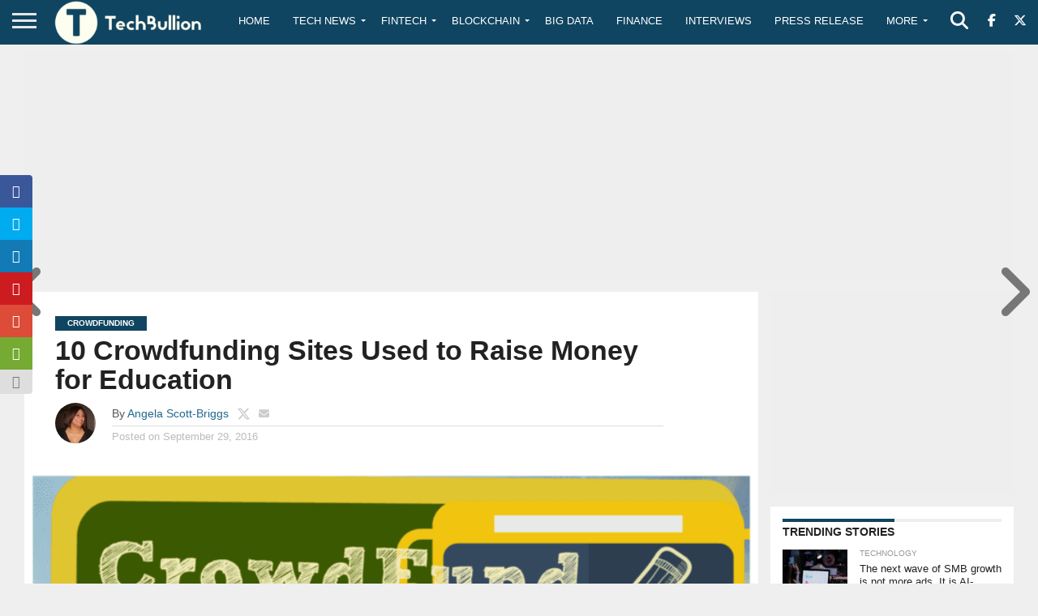

--- FILE ---
content_type: text/html; charset=utf-8
request_url: https://www.google.com/recaptcha/api2/aframe
body_size: -98
content:
<!DOCTYPE HTML><html><head><meta http-equiv="content-type" content="text/html; charset=UTF-8"></head><body><script nonce="M6uca8mJS0BAtEy13daCMA">/** Anti-fraud and anti-abuse applications only. See google.com/recaptcha */ try{var clients={'sodar':'https://pagead2.googlesyndication.com/pagead/sodar?'};window.addEventListener("message",function(a){try{if(a.source===window.parent){var b=JSON.parse(a.data);var c=clients[b['id']];if(c){var d=document.createElement('img');d.src=c+b['params']+'&rc='+(localStorage.getItem("rc::a")?sessionStorage.getItem("rc::b"):"");window.document.body.appendChild(d);sessionStorage.setItem("rc::e",parseInt(sessionStorage.getItem("rc::e")||0)+1);localStorage.setItem("rc::h",'1768865465381');}}}catch(b){}});window.parent.postMessage("_grecaptcha_ready", "*");}catch(b){}</script></body></html>